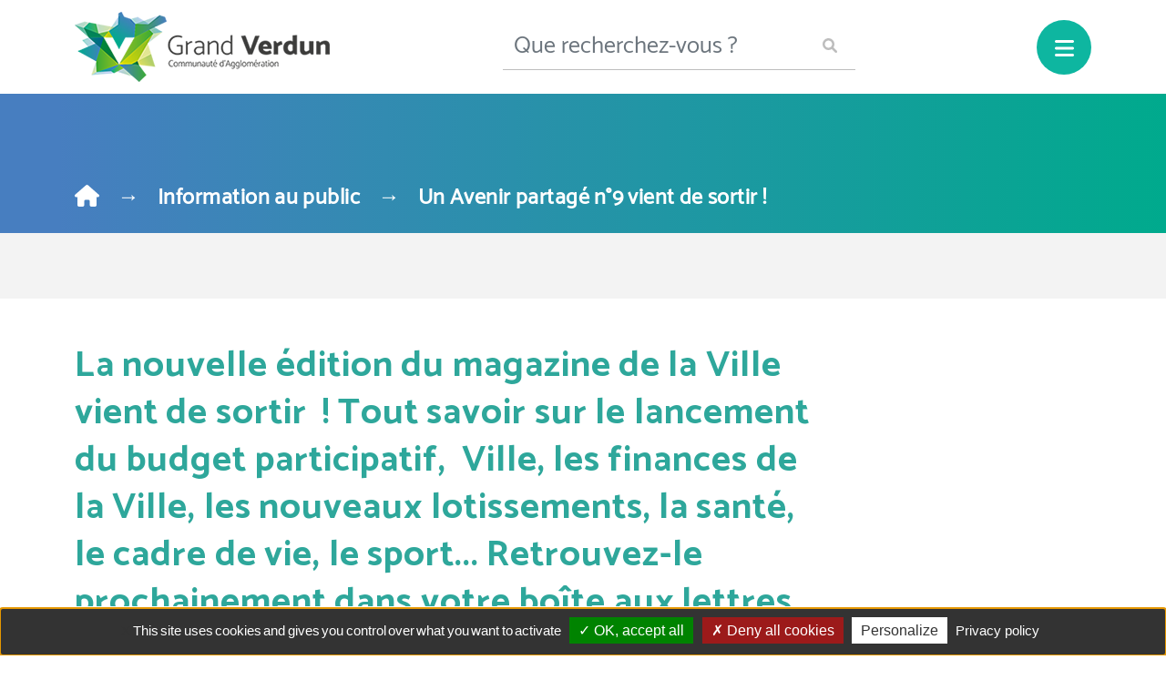

--- FILE ---
content_type: text/html; charset=UTF-8
request_url: https://www.verdun.fr/information-au-public/un-avenir-partage-n9-vient-de-sortir/
body_size: 15130
content:
<!DOCTYPE html>
<html lang="fr-FR">
<head>
<meta charset="UTF-8">
<meta name="viewport" content="width=device-width, initial-scale=1">
<meta http-equiv="Content-Type" content="text/html; charset=UTF-8" />
<title>
	
    Un Avenir partagé n°9 vient de sortir ! 
    | Communauté d&#039;Agglomération du Grand Verdun</title>

	
	
<meta name="Description" content="La nouvelle édition du magazine de la Ville vient de sortir  ! Tout savoir sur le lancement du budget participatif,  Ville, les finances de la Ville, les nouveaux lotissements, la santé, le cadre de vie, le sport&#8230; Retrouvez-le prochainement dans votre boîte aux lettres. Bonne lecture ! &nbsp;" /> 




<!--========================================================
                 PARTAGE SUR LES RESEAUX SOCIAUX
=========================================================-->

    <meta property="fb:app_id" content="1851242675135042" />
    <meta property="fb:admins" content="1833078400251441" />
    <meta property="og:url" content="https://www.verdun.fr/information-au-public/un-avenir-partage-n9-vient-de-sortir/"/>

	    <meta property="og:title" content="Un Avenir partagé n°9 vient de sortir !" />
    <meta property="og:description" content="La nouvelle édition du magazine de la Ville vient de sortir  ! Tout savoir sur le lancement du budget participatif,  Ville, les finances de la Ville, les nouveaux lotissements, la santé, le cadre de vie, le sport&#8230; Retrouvez-le prochainement dans votre boîte aux lettres. Bonne lecture ! &nbsp;" /> 
    <meta property="og:type" content="article" />
    <meta property="og:image" content="https://www.verdun.fr/wp-content/uploads/2021/12/un-avenir-partage-9.jpg" />
	<meta property="og:image:width" content="1200" />
    <meta property="og:image:height" content="800" />





<meta property="og:title" content="" />
<meta property="og:description" content="" />

	
<!--========================================================
                 CSS
=========================================================-->
	
<link href="https://fonts.googleapis.com/css2?family=Catamaran:wght@400;500;600;700&display=swap" rel="stylesheet">	
<link href="https://cdn.jsdelivr.net/npm/bootstrap@5.0.2/dist/css/bootstrap.min.css" rel="stylesheet" integrity="sha384-EVSTQN3/azprG1Anm3QDgpJLIm9Nao0Yz1ztcQTwFspd3yD65VohhpuuCOmLASjC" crossorigin="anonymous">
<link rel="stylesheet" href="https://www.verdun.fr/wp-content/themes/cagv55/css/style.css?v149"/>
<link rel="stylesheet" href="https://www.verdun.fr/wp-content/themes/cagv55/css/responsive.css?v205"/>	
	
	<!-- Owl Carousel CSS -->
<link rel="stylesheet" href="https://cdn.jsdelivr.net/npm/owl.carousel/dist/assets/owl.carousel.min.css">
<link rel="stylesheet" href="https://cdn.jsdelivr.net/npm/owl.carousel/dist/assets/owl.theme.default.min.css">

	
	<!-- Lien vers la feuille de style Fancybox -->
<link rel="stylesheet" href="https://cdn.jsdelivr.net/npm/@fancyapps/ui/dist/fancybox.css" />	
<link rel="stylesheet" href="https://cdn.jsdelivr.net/npm/swiper@10/swiper-bundle.min.css">
<link rel="stylesheet" href="https://unpkg.com/leaflet@1.7.1/dist/leaflet.css"/>
<link rel="stylesheet" href="https://unpkg.com/leaflet.markercluster/dist/MarkerCluster.Default.css" />
<link rel="stylesheet" href="https://unpkg.com/leaflet.markercluster/dist/MarkerCluster.css" />
<link rel="stylesheet" href="https://cdnjs.cloudflare.com/ajax/libs/font-awesome/6.0.0-beta3/css/all.min.css">
<link rel="stylesheet" href="https://cdnjs.cloudflare.com/ajax/libs/font-awesome/5.15.4/css/all.min.css">
<link rel="stylesheet" href="https://cdnjs.cloudflare.com/ajax/libs/animate.css/4.1.1/animate.min.css">

	
<!-- CSS d'AOS -->
<link rel="stylesheet" href="https://cdn.jsdelivr.net/npm/aos@2.3.4/dist/aos.css" />

<!-- API Youtube -->
<script src="https://www.youtube.com/iframe_api"></script>

	
<meta name='robots' content='index, follow, max-image-preview:large, max-snippet:-1, max-video-preview:-1' />

	<!-- This site is optimized with the Yoast SEO plugin v26.8 - https://yoast.com/product/yoast-seo-wordpress/ -->
	<link rel="canonical" href="https://www.verdun.fr/information-au-public/un-avenir-partage-n9-vient-de-sortir/" />
	<meta property="og:locale" content="fr_FR" />
	<meta property="og:type" content="article" />
	<meta property="og:title" content="Un Avenir partagé n°9 vient de sortir ! -" />
	<meta property="og:url" content="https://www.verdun.fr/information-au-public/un-avenir-partage-n9-vient-de-sortir/" />
	<meta property="og:site_name" content="Communauté d&#039;Agglomération du Grand Verdun" />
	<meta property="article:published_time" content="2021-12-01T08:50:04+00:00" />
	<meta property="article:modified_time" content="2022-01-03T19:17:27+00:00" />
	<meta property="og:image" content="https://www.verdun.fr/wp-content/uploads/2021/12/un-avenir-partage-9.jpg" />
	<meta property="og:image:width" content="1200" />
	<meta property="og:image:height" content="800" />
	<meta property="og:image:type" content="image/jpeg" />
	<meta name="author" content="ADMIN" />
	<meta name="twitter:card" content="summary_large_image" />
	<meta name="twitter:label1" content="Écrit par" />
	<meta name="twitter:data1" content="ADMIN" />
	<script type="application/ld+json" class="yoast-schema-graph">{"@context":"https://schema.org","@graph":[{"@type":"Article","@id":"https://www.verdun.fr/information-au-public/un-avenir-partage-n9-vient-de-sortir/#article","isPartOf":{"@id":"https://www.verdun.fr/information-au-public/un-avenir-partage-n9-vient-de-sortir/"},"author":{"name":"ADMIN","@id":"https://www.verdun.fr/#/schema/person/8000b4bb2c7e20e374fe4bafa34eaeec"},"headline":"Un Avenir partagé n°9 vient de sortir !","datePublished":"2021-12-01T08:50:04+00:00","dateModified":"2022-01-03T19:17:27+00:00","mainEntityOfPage":{"@id":"https://www.verdun.fr/information-au-public/un-avenir-partage-n9-vient-de-sortir/"},"wordCount":54,"publisher":{"@id":"https://www.verdun.fr/#organization"},"image":{"@id":"https://www.verdun.fr/information-au-public/un-avenir-partage-n9-vient-de-sortir/#primaryimage"},"thumbnailUrl":"https://www.verdun.fr/wp-content/uploads/2021/12/un-avenir-partage-9.jpg","articleSection":["Information au public"],"inLanguage":"fr-FR"},{"@type":"WebPage","@id":"https://www.verdun.fr/information-au-public/un-avenir-partage-n9-vient-de-sortir/","url":"https://www.verdun.fr/information-au-public/un-avenir-partage-n9-vient-de-sortir/","name":"Un Avenir partagé n°9 vient de sortir ! -","isPartOf":{"@id":"https://www.verdun.fr/#website"},"primaryImageOfPage":{"@id":"https://www.verdun.fr/information-au-public/un-avenir-partage-n9-vient-de-sortir/#primaryimage"},"image":{"@id":"https://www.verdun.fr/information-au-public/un-avenir-partage-n9-vient-de-sortir/#primaryimage"},"thumbnailUrl":"https://www.verdun.fr/wp-content/uploads/2021/12/un-avenir-partage-9.jpg","datePublished":"2021-12-01T08:50:04+00:00","dateModified":"2022-01-03T19:17:27+00:00","breadcrumb":{"@id":"https://www.verdun.fr/information-au-public/un-avenir-partage-n9-vient-de-sortir/#breadcrumb"},"inLanguage":"fr-FR","potentialAction":[{"@type":"ReadAction","target":["https://www.verdun.fr/information-au-public/un-avenir-partage-n9-vient-de-sortir/"]}]},{"@type":"ImageObject","inLanguage":"fr-FR","@id":"https://www.verdun.fr/information-au-public/un-avenir-partage-n9-vient-de-sortir/#primaryimage","url":"https://www.verdun.fr/wp-content/uploads/2021/12/un-avenir-partage-9.jpg","contentUrl":"https://www.verdun.fr/wp-content/uploads/2021/12/un-avenir-partage-9.jpg","width":1200,"height":800},{"@type":"BreadcrumbList","@id":"https://www.verdun.fr/information-au-public/un-avenir-partage-n9-vient-de-sortir/#breadcrumb","itemListElement":[{"@type":"ListItem","position":1,"name":"","item":"https://www.verdun.fr/"},{"@type":"ListItem","position":2,"name":"Information au public","item":"https://www.verdun.fr/./information-au-public/"},{"@type":"ListItem","position":3,"name":"Un Avenir partagé n°9 vient de sortir !"}]},{"@type":"WebSite","@id":"https://www.verdun.fr/#website","url":"https://www.verdun.fr/","name":"Verdun.fr","description":"Vivre, Bouger, Découvrir !","publisher":{"@id":"https://www.verdun.fr/#organization"},"potentialAction":[{"@type":"SearchAction","target":{"@type":"EntryPoint","urlTemplate":"https://www.verdun.fr/?s={search_term_string}"},"query-input":{"@type":"PropertyValueSpecification","valueRequired":true,"valueName":"search_term_string"}}],"inLanguage":"fr-FR"},{"@type":"Organization","@id":"https://www.verdun.fr/#organization","name":"Verdun.fr - site officiel de Verdun, Ville et Agglomeration","url":"https://www.verdun.fr/","logo":{"@type":"ImageObject","inLanguage":"fr-FR","@id":"https://www.verdun.fr/#/schema/logo/image/","url":"https://www.verdun.fr/wp-content/uploads/2022/01/GrandVerdunAgglo_Logo2021_CMJN.jpg","contentUrl":"https://www.verdun.fr/wp-content/uploads/2022/01/GrandVerdunAgglo_Logo2021_CMJN.jpg","width":1267,"height":914,"caption":"Verdun.fr - site officiel de Verdun, Ville et Agglomeration"},"image":{"@id":"https://www.verdun.fr/#/schema/logo/image/"}},{"@type":"Person","@id":"https://www.verdun.fr/#/schema/person/8000b4bb2c7e20e374fe4bafa34eaeec","name":"ADMIN","image":{"@type":"ImageObject","inLanguage":"fr-FR","@id":"https://www.verdun.fr/#/schema/person/image/","url":"https://secure.gravatar.com/avatar/67584cf428de9262ecb825ba2ade36db4c54285887172d7e7b6d7d53c2ec9467?s=96&d=mm&r=g","contentUrl":"https://secure.gravatar.com/avatar/67584cf428de9262ecb825ba2ade36db4c54285887172d7e7b6d7d53c2ec9467?s=96&d=mm&r=g","caption":"ADMIN"},"url":"https://www.verdun.fr/author/admin/"}]}</script>
	<!-- / Yoast SEO plugin. -->


<link rel="alternate" title="oEmbed (JSON)" type="application/json+oembed" href="https://www.verdun.fr/wp-json/oembed/1.0/embed?url=https%3A%2F%2Fwww.verdun.fr%2Finformation-au-public%2Fun-avenir-partage-n9-vient-de-sortir%2F" />
<link rel="alternate" title="oEmbed (XML)" type="text/xml+oembed" href="https://www.verdun.fr/wp-json/oembed/1.0/embed?url=https%3A%2F%2Fwww.verdun.fr%2Finformation-au-public%2Fun-avenir-partage-n9-vient-de-sortir%2F&#038;format=xml" />
<style id='wp-img-auto-sizes-contain-inline-css' type='text/css'>
img:is([sizes=auto i],[sizes^="auto," i]){contain-intrinsic-size:3000px 1500px}
/*# sourceURL=wp-img-auto-sizes-contain-inline-css */
</style>
<style id='wp-emoji-styles-inline-css' type='text/css'>

	img.wp-smiley, img.emoji {
		display: inline !important;
		border: none !important;
		box-shadow: none !important;
		height: 1em !important;
		width: 1em !important;
		margin: 0 0.07em !important;
		vertical-align: -0.1em !important;
		background: none !important;
		padding: 0 !important;
	}
/*# sourceURL=wp-emoji-styles-inline-css */
</style>
<link rel='stylesheet' id='wp-block-library-css' href='https://www.verdun.fr/wp-includes/css/dist/block-library/style.min.css?ver=6.9' type='text/css' media='all' />
<style id='wp-block-library-inline-css' type='text/css'>
/*wp_block_styles_on_demand_placeholder:697531420d258*/
/*# sourceURL=wp-block-library-inline-css */
</style>
<style id='classic-theme-styles-inline-css' type='text/css'>
/*! This file is auto-generated */
.wp-block-button__link{color:#fff;background-color:#32373c;border-radius:9999px;box-shadow:none;text-decoration:none;padding:calc(.667em + 2px) calc(1.333em + 2px);font-size:1.125em}.wp-block-file__button{background:#32373c;color:#fff;text-decoration:none}
/*# sourceURL=/wp-includes/css/classic-themes.min.css */
</style>
<link rel='stylesheet' id='contact-form-7-css' href='https://www.verdun.fr/wp-content/plugins/contact-form-7/includes/css/styles.css?ver=6.1.4' type='text/css' media='all' />
<link rel="https://api.w.org/" href="https://www.verdun.fr/wp-json/" /><link rel="alternate" title="JSON" type="application/json" href="https://www.verdun.fr/wp-json/wp/v2/posts/27126" /><link rel="EditURI" type="application/rsd+xml" title="RSD" href="https://www.verdun.fr/xmlrpc.php?rsd" />
<meta name="generator" content="WordPress 6.9" />
<link rel='shortlink' href='https://www.verdun.fr/?p=27126' />
    <script type="text/javascript">
        var ajaxurl = 'https://www.verdun.fr/wp-admin/admin-ajax.php';
    </script>
    <meta name="tec-api-version" content="v1"><meta name="tec-api-origin" content="https://www.verdun.fr"><link rel="alternate" href="https://www.verdun.fr/wp-json/tribe/events/v1/" />    <script src="https://www.verdun.fr/wp-content/gestion_cookies/tarteaucitron.js"></script>	
	
    <script type="text/javascript">
        tarteaucitron.init({
          "privacyUrl": "", /* Privacy policy url */
    	  "hashtag": "#tarteaucitron", /* Open the panel with this hashtag */
    	  "cookieName": "tarteaucitron", /* Cookie name */    
    	  "orientation": "bottom", /* Banner position (top - bottom) */                           
    	  "showAlertSmall": false, /* Show the small banner on bottom right */
    	  "cookieslist": true, /* Show the cookie list */                           
          "showIcon": false, /* Show cookie icon to manage cookies */
          "iconPosition": "BottomRight", /* BottomRight, BottomLeft, TopRight and TopLeft */
    	  "adblocker": false, /* Show a Warning if an adblocker is detected */                           
          "DenyAllCta" : true, /* Show the deny all button */
          "AcceptAllCta" : true, /* Show the accept all button when highPrivacy on */
          "highPrivacy": true, /* HIGHLY RECOMMANDED Disable auto consent */                           
    	  "handleBrowserDNTRequest": false, /* If Do Not Track == 1, disallow all */
    	  "removeCredit": false, /* Remove credit link */
    	  "moreInfoLink": true, /* Show more info link */
          "useExternalCss": false, /* If false, the tarteaucitron.css file will be loaded */
          "useExternalJs": false, /* If false, the tarteaucitron.js file will be loaded */
    	  //"cookieDomain": ".my-multisite-domaine.fr", /* Shared cookie for multisite */                          
          "readmoreLink": "", /* Change the default readmore link */
          "mandatory": true, /* Show a message about mandatory cookies */
        });
    </script>
    <link rel="icon" href="https://www.verdun.fr/wp-content/uploads/2020/04/cropped-favicon-32x32.jpg" sizes="32x32" />
<link rel="icon" href="https://www.verdun.fr/wp-content/uploads/2020/04/cropped-favicon-192x192.jpg" sizes="192x192" />
<link rel="apple-touch-icon" href="https://www.verdun.fr/wp-content/uploads/2020/04/cropped-favicon-180x180.jpg" />
<meta name="msapplication-TileImage" content="https://www.verdun.fr/wp-content/uploads/2020/04/cropped-favicon-270x270.jpg" />
	
</head>
<body>

	

	


<!--========================================================
                NAVIGATION TOP
=========================================================-->
	
<nav class="navbar navbar-expand-xxl navbar-light bg-white sticky-top">
    <div class="container position-relative">
        <div class="col-md-12 mx-auto">
            <div class="d-flex justify-content-between align-items-center w-100">
                <!-- Logo -->
                <a class="navbar-brand" href="https://www.verdun.fr" title="Communauté d&#039;Agglomération du Grand Verdun">
                    <img src="https://www.verdun.fr/wp-content/uploads/2023/06/logo-cagv.png" alt="Logo du site" class="img-fluid">
                </a>

                <!-- Formulaire de recherche (visible sur les grands écrans) -->
                <form id="search" role="search" method="get" class="search-form d-none d-md-block" action="https://www.verdun.fr/">
                    <div class="input-group" style="border-bottom: 0px;">
                        <input type="search" class="form-control" placeholder="Que recherchez-vous ?" value="" name="s" style="border-radius: 0px 0px 0px 0px; color: #bdbdbd; border: none; border-bottom: 1px solid #bdbdbd; font-size: 1.6rem;" />
                        <button type="submit" class="btn"><i class="fa fa-search fa-1x" style="color: #bdbdbd; margin-left: -80px;"></i></button>
                    </div>
                </form>

                <!-- Icone de recherche (visible uniquement sur mobile) -->
                <button class="btn d-md-none" type="button" data-bs-toggle="collapse" data-bs-target="#searchMobile" aria-expanded="false" aria-controls="searchMobile">
                    <i class="fa fa-search fa-1x" style="color: #bdbdbd;"></i>
                </button>

                <!-- Menu Burger -->
                <button title="Menu" class="btn bg-tertiary round-button" type="button" data-bs-toggle="offcanvas" data-bs-target="#offcanvasMenu">
                    <h5 class="pt-2 text-white"><i class="fas fa-bars fa"></i></h5>            
                </button>
            </div>
        </div>
    </div>
</nav>

<!-- Recherche mobile (cachée par défaut et affichée lorsque le bouton de recherche est cliqué) -->
<div class="collapse" id="searchMobile">
    <form id="search" role="search" method="get" class="search-form" action="https://www.verdun.fr/">
        <div class="input-group" style="border-bottom: 0px;">
            <input type="search" class="form-control" placeholder="Que recherchez-vous ?" value="" name="s" style="border-radius: 0px 0px 0px 0px; color: #bdbdbd; border: none; border-bottom: 1px solid #bdbdbd; font-size: 1.6rem;" />
            <button type="submit" class="btn"><i class="fa fa-search fa-1x" style="color: #bdbdbd;"></i></button>
        </div>
    </form>
</div>





<style>
/* Empêche les éléments de dépasser en cas de swiper */
@media (max-width: 767px) {
  .swiper-container {
    overflow: hidden; /* Empêche le débordement de swiper */
  }
}

@media (max-width: 480px){
  .swiper-buttons-custom{
    gap:12px;
  }

  .swiper-buttons-custom button,
  .swiper-buttons-custom .swiper-button-prev,
  .swiper-buttons-custom .swiper-button-next{
    width:52px;
    height:52px;
    min-width:52px;
    min-height:52px;
  }
}
</style>
		

<!--========================================================
                OFFCANVAS
=========================================================-->


	
 <div class="offcanvas offcanvas-start" tabindex="-1" id="offcanvasMenu"> 
 <button id="close-button" type="button" class="close-button btn-lg text-reset float-end bg-transparent offcanvas-close" data-bs-dismiss="offcanvas"><i class="fa fa-times fa-2x text-tertiary bg-transparent" aria-hidden="true"></i></button>
    <div class="container-fluid h-100">
        <div class="row h-100">
           

            <div class="col-sm-6 justify-content-center align-items-end bg-primary pt-5">                
                <h2 class="text-left"></h2>
                <p class="text-left text-white">

                   

					<!-- Code de la première colonne -->
					<ul class="accordion-menu">
						
 

<script>
window.addEventListener('DOMContentLoaded', function() {
    var placeholderText = "Que recherchez-vous ?";
    var inputElement = document.querySelector('.search-form input[name="s"]');
    var currentText = "";
    var index = 0;
    var interval = setInterval(function() {
        if (index < placeholderText.length) {
            currentText += placeholderText[index];
            inputElement.setAttribute("placeholder", currentText);
            index++;
        } else {
            clearInterval(interval);
        }
    }, 100);
});
</script>




    <ul class="menu-items" style="list-style-type: none;padding-left: 0; "/><li><a href="https://www.verdun.fr/services-au-quotidien/" class="fw-bold btn btn-left-align menu-item" 
											  data-bs-toggle="collapse" data-bs-target="#collapseExample44244"
											  aria-expanded="false" aria-controls="collapseExample44244">
											  <span class="fa fa-angle-right menu-icon"></span> Services au quotidien
											  </a><div class="submenu collapse" id="collapseExample44244"><ul class="menu-items" style="list-style-type: none;padding-left: 0; "/><li><a href="https://www.verdun.fr/services-au-quotidien/mes-demarches/" class="fw-bold btn btn-left-align menu-item">Mes démarches</a></li><li><a href="https://www.verdun.fr/services-au-quotidien/culture/" class="fw-bold btn btn-left-align menu-item">Culture</a></li><li><a href="https://www.verdun.fr/services-au-quotidien/economie-emploi/" class="fw-bold btn btn-left-align menu-item">Economie &#038; emploi</a></li><li><a href="https://www.verdun.fr/services-au-quotidien/enfance/" class="fw-bold btn btn-left-align menu-item">Enfance</a></li><li><a href="https://www.verdun.fr/services-au-quotidien/gestion-des-dechets/" class="fw-bold btn btn-left-align menu-item">Gestion des déchets</a></li><li><a href="https://www.verdun.fr/services-au-quotidien/sante-jeunesse-et-solidarites/" class="fw-bold btn btn-left-align menu-item">Santé, Jeunesse et Solidarités</a></li><li><a href="https://www.verdun.fr/services-au-quotidien/sport/" class="fw-bold btn btn-left-align menu-item">Sport</a></li><li><a href="https://www.verdun.fr/tourisme-loisirs/" class="fw-bold btn btn-left-align menu-item">Tourisme &#038; Loisirs</a></li><li><a href="https://www.verdun.fr/services-au-quotidien/urbanisme-habitat/" class="fw-bold btn btn-left-align menu-item">Urbanisme, habitat</a></li></ul></div></li><li><a href="https://www.verdun.fr/connaitre-ma-ville-et-mon-agglo/" class="fw-bold btn btn-left-align menu-item" 
											  data-bs-toggle="collapse" data-bs-target="#collapseExample44252"
											  aria-expanded="false" aria-controls="collapseExample44252">
											  <span class="fa fa-angle-right menu-icon"></span> Connaitre ma Ville et mon Agglo
											  </a><div class="submenu collapse" id="collapseExample44252"><ul class="menu-items" style="list-style-type: none;padding-left: 0; "/><li><a href="https://www.verdun.fr/connaitre-ma-ville-et-mon-agglo/ville/" class="fw-bold btn btn-left-align menu-item">Ville de Verdun</a></li><li><a href="https://www.verdun.fr/connaitre-ma-ville-et-mon-agglo/le-territoire/" class="fw-bold btn btn-left-align menu-item">Le territoire de l'Agglo</a></li><li><a href="https://www.verdun.fr/connaitre-ma-ville-et-mon-agglo/les-grands-projets/" class="fw-bold btn btn-left-align menu-item">Les grands projets</a></li><li><a href="https://www.verdun.fr/connaitre-ma-ville-et-mon-agglo/budgets-et-finances/" class="fw-bold btn btn-left-align menu-item">Budgets et finances</a></li></ul></div></li><li><a href="https://www.verdun.fr/entreprendre/" class="fw-bold btn btn-left-align menu-item" 
											  data-bs-toggle="collapse" data-bs-target="#collapseExample44258"
											  aria-expanded="false" aria-controls="collapseExample44258">
											  <span class="fa fa-angle-right menu-icon"></span> Entreprendre
											  </a><div class="submenu collapse" id="collapseExample44258"><ul class="menu-items" style="list-style-type: none;padding-left: 0; "/><li><a href="https://www.verdun.fr/entreprendre/commerces-artisanat/" class="fw-bold btn btn-left-align menu-item">Commerces &#038; artisanat</a></li><li><a href="https://www.verdun.fr/services-au-quotidien/economie-emploi/marches-publics/" class="fw-bold btn btn-left-align menu-item">Marchés publics</a></li><li><a href="https://www.verdun.fr/services-au-quotidien/economie-emploi/marches-foires-brocantes/" class="fw-bold btn btn-left-align menu-item">Marchés, foires, brocantes</a></li><li><a href="https://www.verdun.fr/services-au-quotidien/economie-emploi/zones-industrielles/" class="fw-bold btn btn-left-align menu-item">Zones industrielles</a></li><li><a href="https://www.verdun.fr/services-au-quotidien/economie-emploi/zones-dactivites/" class="fw-bold btn btn-left-align menu-item">Zones d’activités</a></li><li><a href="https://www.verdun.fr/services-au-quotidien/economie-emploi/mise-en-concurrence-et-publicite-pour-loccupation-du-domaine-public/" class="fw-bold btn btn-left-align menu-item">Occupation du domaine public</a></li></ul></div></li></ul></ul>


                </p>
            </div>
			
			
			 <div class="search-form col-sm-6 ps-5 pt-5 justify-content-center align-items-center bg-light">
                <h2 class="text-left">Recherche</h2>                		
					<form role="search" method="get" class="search-form" action="https://www.verdun.fr/">					
						<div class="w-60">
							<div class="input-group" style="width:60%;">
								<input type="search" class="form-control" placeholder="Que recherchez-vous ?" value="" name="s" />
								  <button type="submit" class="btn btn-primary">
									<i class="fa fa-search fa-1x"></i>
								</button>
							</div>
						</div>
					</form>	
					
					 <h2 class="pt-5">Accès rapides</h2>
						 <ul class="list-unstyled text-primary">
						   <li><a title="Mes démarches" href="https://www.verdun.fr/toute-l-actu/" class="text-primary">Actualités</a></li>
<li><a title="Annuaires" href="https://www.verdun.fr/annuaires/" class="text-primary">Annuaires</a></li>
<li><a title="Menu cantine" href="https://www.verdun.fr/services-au-quotidien/enfance-jeunesse-education/periscolaire/restauration-scolaire/" class="text-primary">Cantine</a></li>
<li><a title="Conservatoire de Musique et de Danse" href="https://www.verdun.fr/services-au-quotidien/culture/conservatoire/" class="text-primary">Conservatoire de Musique et de Danse</a></li>
<li><a title="Culture" href="https://www.verdun.fr/services-au-quotidien/culture/" class="text-primary">Culture</a></li>
<li><a title="Déchets, collecte et valorisation" href="https://www.verdun.fr/services-au-quotidien/gestion-des-dechets/" class="text-primary">Déchets, collecte et valorisation</a></li>
<li><a title="Guichet unique autorisation d'urbanisme" href="https://portail.grandverdun.fr/Login/Particulier" class="text-primary">Guichet unique autorisation d'urbanisme</a></li>
<li><a title="Travaux" href="https://www.verdun.fr/circulation-stationnement/" class="text-primary">Infos trafic</a></li>
<li><a title="Kiosque" href="https://www.verdun.fr/kiosque" class="text-primary">Kiosque</a></li>
<li><a title="Recrutement" href="https://verdun.nous-recrutons.fr/" class="text-primary">L'Agglo recrute !</a></li>
<li><a title="Mes démarches" href="https://www.verdun.fr/agenda/" class="text-primary">L'Agenda</a></li>
<li><a title="Marchés publics" href="https://www.verdun.fr/services-au-quotidien/economie-emploi/marches-publics/" class="text-primary">Marchés publics</a></li>
<li><a title="Mes démarches" href="https://www.verdun.fr/services-au-quotidien/mes-demarches" class="text-primary">Mes démarches</a></li>
<li><a title="Médiathèque" href="https://www.laencre-grandverdun.fr/" class="text-primary">Médiathèque L'Æncre</a></li>
<li><a title="Musée" href="https://www.musee-princerie-verdun.fr" class="text-primary">Musée de la Princerie</a></li>
<li><a title="Office de tourisme" href="https://www.tourisme-verdun.com/" class="text-primary">Office de tourisme</a></li>
<li><a title="Portail famille" href="https://grandverdun.portailfamille.net/" class="text-primary">Portail famille</a></li>
<li><a title="Piscine" href="https://www.verdun.fr/verdun-aquadrome/" class="text-primary">Verdun Aquadrome</a></li>

                  
				
				
				   <h2 class="pt-5">Sur les Réseaux</h2>
				  <ul class="list-unstyled text-primary">
					<li class="d-inline me-5"><a href="https://www.facebook.com/grandverdun" target="_blank" class="text-primary"><i class="fa-brands fa-facebook fa-2x text-primary"></i></a></li>
					<li class="d-inline me-5"><a href="https://www.instagram.com/grandverdunagglo/" target="_blank"  class="text-primary"><i class="fa-brands fa-instagram fa-2x text-primary"></i></a></li>
					<li class="d-inline me-5"><a href="https://www.youtube.com/@communautedagglomerationdu1584" target="_blank" class="text-primary"><i class="fa-brands fa-youtube fa-2x text-primary"></i></a></li>
				  </ul>
            </div>
						
        </div>
    </div>
</div><!--end offcanvas-->


<!--========================================================
                 SEARCH
=========================================================-->
 
  	
	
	
	
 	
<!--========================================================
                 ERROR 404
=========================================================-->	
	
	  	
	
	
<!--========================================================
                 PAGE
=========================================================-->	
	

	
	



	

	

	
<!--========================================================
                 SINGLE OR CATEGORY
=========================================================-->

	
		
		
<div class="container-fluid bckg-gradient" style="background-size:cover;z-index: 10;position:relative;">		
			 <div class="container pt-5 pb-2 w-100">				
					<div class="col-md-12 mx-auto">
					   <h1 class="d-block text-left position-relative mx-auto w-100 text-white pt-4 pb-2">					   
					  
						<h5 class="breadcrumb text-white"><span><span><a href="https://www.verdun.fr/"><a href="../" aria-label="Home" class="text-light"><i class="fa fa-home" aria-hidden="true"></i></a></a></span>      →        <span><a href="https://www.verdun.fr/./information-au-public/">Information au public</a></span>      →        <span class="breadcrumb_last" aria-current="page"><strong>Un Avenir partagé n°9 vient de sortir !</strong></span></span></h5>					   
					   </h1>
					</div>
				</div>
			
</div>			
	
	
	


	

<!--========================================================
                 ARRETES PREFECTORAUX
=========================================================-->
	
	
		

	
<script src="https://code.jquery.com/jquery-3.6.0.min.js"></script>	
<!-- Le lien qui enclenche le scroll vers le haut -->
<a href="#" id="btn-back-to-top" title="Haut de page" class="bg-tertiary round-button border-0">
    <button type="button" class="bg-tertiary round-button border-0">
        <i class="fa fa-chevron-up text-white"></i> <!-- Icône de flèche -->
    </button>
</a>
	
	
<script>
    $(document).ready(function(){
        // Lorsque l'utilisateur fait défiler la page
        $(window).scroll(function() {
            // Si le défilement est supérieur à 100px
            if ($(this).scrollTop() > 100) {
                $('#btn-back-to-top').fadeIn();  // Affiche le bouton
            } else {
                $('#btn-back-to-top').fadeOut(); // Cache le bouton
            }
        });

        // Quand l'utilisateur clique sur le bouton pour revenir en haut
        $('#btn-back-to-top').click(function() {
            $("html, body").animate({ scrollTop: 0 }, 600);  // Défilement en douceur vers le haut
            return false; // Empêche l'action par défaut du lien
        });
    });
</script>


<script>
    // Initialiser Masonry après que toutes les images soient chargées
    document.addEventListener("DOMContentLoaded", function () {
      var gallery = document.getElementById("image-gallery");
      var masonry = new Masonry(gallery, {
        itemSelector: ".col-md-3",
        columnWidth: ".col-md-3",
        gutter: 0, // Aucun espace entre les images
      });
    });
  </script>

<script>
    window.addEventListener('scroll', function() {
        var sidebar = document.getElementById('sidebar');
        var sidebarPosition = sidebar.getBoundingClientRect().top;

        if (sidebarPosition <= 0) {
            sidebar.classList.add('fixed');
        } else {
            sidebar.classList.remove('fixed');
        }
    });
</script>



<div class="container-fluid bg-light py-4 pt-5">
    <div class="container">
            </div>
</div>




    <div class="container pt-5 pb-5" style="background:#ffffff">		
		
    <div class="row">
        <div class="col-md-9 text-justify content">              

            <h2>La nouvelle édition du magazine de la Ville vient de sortir  ! Tout savoir sur le lancement du budget participatif,  Ville, les finances de la Ville, les nouveaux lotissements, la santé, le cadre de vie, le sport... Retrouvez-le prochainement dans votre boîte aux lettres. Bonne lecture !</h2>
<p>&nbsp;</p>
<p><iframe style="border: none; width: 100%; height: 500px;" src="https://e.issuu.com/anonymous-embed.html?u=villedeverdunetcommunautedagglomera&amp;d=verdun_journaln09_dec2021" allowfullscreen="allowfullscreen"></iframe></p>
      
		



		


<script>
  var player;
  function onYouTubeIframeAPIReady() {
    player = new YT.Player('player', {
      height: '500',
      width: '100%',
      videoId: '',
      playerVars: {
        autoplay: 0,
        controls: 1,
        rel: 0
      },
      events: {
        'onReady': onPlayerReady,
        'onError': onPlayerError
      }
    });
  }

  function onPlayerReady(event) {
    // Le player est prêt
  }

  function onPlayerError(event) {
    console.error('Erreur du player YouTube :', event.data);
  }
</script>
		
		


		
<style>
.video-container {
  position: relative;
  width: 100%;
  padding-bottom: 56.25%; 
  height: 0;
  overflow: hidden;
}

#player {
  position: absolute;
  top: 0;
  left: 0;
  width: 100%;
  height: 100%;
}

</style>
		
		
		
		
		
		
		
		
		
		
		
		
		
		
		
		
		
	<div class="row">
    </div>















			
    </div><!--end col-->
	
	
 
	
	
	

<!-- Sidebar -->
<div class="ps-5 col-md-3 sidebar sticky-sidebar" id="sidebar">
	
	
	
	
	<!-- si contact -->
    
    <p></p>		

                <!-- si documents associés -->
               		
		
		
		<!--si affiche--->	
			
		
		
		
            </div>
		
		
		
		
			
		
            </div>
			
			
			
			
			
			
			
			

            <style>
                .sticky-sidebar {
                    position: sticky;
                    top: 120;
                }
				
			.card-header {
				padding: .5rem 1rem;
				margin-bottom: 0;
				border-bottom: 5px solid #0eb6a0; 
			}


            </style>

            <script>
                window.addEventListener('scroll', function() {
                    var sidebar = document.getElementById('sidebar');
                    var sidebarPosition = sidebar.getBoundingClientRect().top;

                    if (sidebarPosition <= 0) {
                        sidebar.classList.add('fixed');
                    } else {
                        sidebar.classList.remove('fixed');
                    }
                });
            </script>
        </div>
    </div>
  
</div>
</div>
</div>	



<!-- Footer -->
<section>
  <div class="container-fluid pb-4 bg-primary">
    <div class="container">
      <div class="row">      
        <div class="col-md" style="color:#ffffff;margin-top:40px;">
          <img width="300" src="/wp-content/uploads/2022/10/logo-cagv-blanc-horizontal.png">
          <br><span style="color:#ffffff;font-weight:bold;font-size:17px;">
          <br>COMMUNAUTÉ D'AGGLOMÉRATION <br>DU GRAND VERDUN</span>
          <br><br><span class="adresse" style="font-family:Catamaran-Light;">
            11 rue du Président Poincaré <br>CS 80719<br>55107 Verdun Cedex
          </span><br>
        </div>

        <div class="col-md-4 pt-5 text-white" style="text-align:left;">
          <h2 class="text-tertiary">État civil</h2>
          Lundi, jeudi et vendredi : <span style="font-family:Catamaran-Light;">10h-12h et 14h-17h</span>
          <br>Mardi : <span style="font-family:Catamaran-Light;">14h-17h</span>               
          <br>Mercredi : <span style="font-family:Catamaran-Light;">10h-17h</span>               
          <h2 class="text-secondary mt-2">Services généraux</h2>
          Du lundi au jeudi : <span style="font-family:Catamaran-Light;">9h-12h et 13h30-17h30</span>
          <br> Le vendredi : <span style="font-family:Catamaran-Light;">9h-12h</span>
          <br>Tél. <span style="font-family:Catamaran-Light;">03 29 83 44 22 </span><br>
        </div>

        <div class="col-md-4">
          <h2 class="text-tertiary"><br>Suivez-nous</h2>
          <a href="https://www.facebook.com/grandverdun/" target="_new">
            <img src="/wp-content/themes/cagv55/img/picto-fb.png" width="50" title="Facebook">
          </a>
			<a href="https://www.instagram.com/grandverdunagglo/" target="_new">
            <img src="/wp-content/themes/cagv55/img/picto-insta.png" width="50" title="Instagram">
          </a>
			
           <a href="https://www.youtube.com/channel/UC4oMGl7Yufr62rApTRq-eJA" target="_new">
            <img class="ms-3" src="/wp-content/themes/cagv55/img/picto-youtube.png" width="50" title="Youtube">
          </a>
			
			  <a href="https://www.linkedin.com/company/communaute-d'agglomeration-du-grand-verdun" target="_new">
            <img class="ms-3" src="/wp-content/themes/cagv55/img/picto-linkedin.png" width="50" title="Linkedin">
          </a>
			
          <br><br>
          <a class="ms-2" href="/nous-contacter/" role="button">
            <button type="button" class="btn btn-outline-secondary rounded-0"> + Contactez-nous</button>
          </a>
        </div>
        
      </div><!--end row-->
    </div><!--end container-->
  </div><!--end container fluid-->
</section>

<footer style="background:#ffffff;padding:20px 20px;">
  <div class="row">
    <div class="col-lg-12">
      <div style="text-align:center;">
        <span style="color:#333333;">
          <a href="/nous-contacter/" class="text-secondary" aria-label="Nous contacter">Nous contacter</a> / 
          <a href="/plan-du-site/" class="text-secondary" aria-label="Plan du site">Plan du site</a> / 
          <a href="/mentions-legales/" class="text-secondary" aria-label="Mentions légales">Mentions légales</a> / 
          <a href="/politique-de-confidentialite/" class="text-secondary" aria-label="Politique de confidentialité">Politique de confidentialité</a> &copy; 
          2026&nbsp;Communauté d&#039;Agglomération du Grand Verdun        </span>  
      </div>
    </div>
  </div>
</footer>

<script src="https://cdnjs.cloudflare.com/ajax/libs/jquery/3.6.0/jquery.min.js" integrity="sha512-894YE6QWD5I59HgZOGReFYm4dnWc1Qt5NtvYSaNcOP+u1T9qYdvdihz0PPSiiqn/+/3e7Jo4EaG7TubfWGUrMQ==" crossorigin="anonymous"></script>


<!-- Autres scripts -->
<script src="https://cdn.jsdelivr.net/npm/@popperjs/core@2.11.6/dist/umd/popper.min.js" integrity="sha384-oBqDVmMz9ATKxIep9tiCxS/Z9fNfEXiDAYTujMAeBAsjFuCZSmKbSSUnQlmh/jp3" crossorigin="anonymous"></script>
<script src="https://cdn.jsdelivr.net/npm/bootstrap@5.0.2/dist/js/bootstrap.bundle.min.js"></script>

<script src="https://cdn.jsdelivr.net/npm/@fancyapps/ui/dist/fancybox.umd.js"></script>

<script src="https://cdnjs.cloudflare.com/ajax/libs/OwlCarousel2/2.3.4/owl.carousel.min.js"></script>
<script src="https://cdn.jsdelivr.net/npm/swiper/swiper-bundle.min.js"></script>
<script src="https://unpkg.com/leaflet@1.7.1/dist/leaflet.js"></script>
<script src="https://cdnjs.cloudflare.com/ajax/libs/PapaParse/5.3.0/papaparse.min.js"></script>
<script src="https://unpkg.com/leaflet.markercluster/dist/leaflet.markercluster.js"></script>
<script src="https://cdnjs.cloudflare.com/ajax/libs/font-awesome/6.0.0-beta3/js/all.min.js"></script>
<script src="https://cdn.jsdelivr.net/npm/imagesloaded@4.1.4/imagesloaded.pkgd.min.js"></script>  
<script src="https://cdnjs.cloudflare.com/ajax/libs/jquery.isotope/3.0.6/isotope.pkgd.min.js"></script>
<script src="https://cdn.jsdelivr.net/npm/aos@2.3.4/dist/aos.js"></script>
<script src="https://www.verdun.fr/wp-content/themes/cagv55/js/wow.js"></script>
<script src="https://www.verdun.fr/wp-content/themes/cagv55/js/jquery.sticky.js"></script>
<script src="https://cdnjs.cloudflare.com/ajax/libs/wow/1.1.2/wow.min.js"></script>





<script>
  var tooltips = [].slice.call(document.querySelectorAll('[data-bs-toggle="tooltip"]'));
  var tooltipInstances = tooltips.map(function (tooltip) {
    return new bootstrap.Tooltip(tooltip);
  });

  function redirectToPage() {
    var selectElement = document.getElementById("commune-select");
    var selectedValue = selectElement.value;

    if (selectedValue) {
      window.location.href = selectedValue;
    }
  }
</script>

<script>
  AOS.init({
    offset: 200,
    delay: 0,
    duration: 800,
    easing: 'ease-in-out',
    once: false,
    mirror: true,
  });        
</script>



<script type='text/javascript'>
  $(document).ready(function(){
    $('#owl-one').owlCarousel({
      loop: true,
      margin: 0,
      nav: false,
	  dots: false, 
      autoplay: false,
      autoplayTimeout: 3000,
      autoplayHoverPause: true,
      center: true,
      navText: [
        "<i class='fa fa-angle-left'></i>",
        "<i class='fa fa-angle-right'></i>"
      ],
      responsive: {
        0: { items: 2 },
        480: { items: 2 },
        768: { items: 3 },
        992: { items: 4 },
        1200: { items: 7 }
      }
    });
  });
</script>

<script type='text/javascript'>
  $(document).ready(function(){
    $('#owl-two').owlCarousel({
      loop: false,
      margin: 0,
      nav: false,
      autoplay: false,
      autoplayTimeout: 3000,
      autoplayHoverPause: true,
      startPosition: -4,
      center: false,
      navText: [
        "<i class='fa fa-angle-left'></i>",
        "<i class='fa fa-angle-right'></i>"
      ],
      responsive: {
        0: { items: 1 },
        480: { items: 2 },
        768: { items: 3 },
        992: { items: 4 },
        1200: { items: 4 }
      }
    });
  });
</script>

<script type='text/javascript'>
  $(document).ready(function(){
    $("#owl-VA").owlCarousel({
      loop: true,
      margin: 10,
      nav: true,
      responsive: {
        0: { items: 1 },
        600: { items: 3 },
        1000: { items: 6 }
      }
    });
  });
</script>

<script>
  $(document).ready(function(){
    $('#owl-tree').owlCarousel({
      loop: false,
      margin: 0,
      nav: false,
      autoplay: false,
      autoplayTimeout: 3000,
      autoplayHoverPause: true,
      center: false,
      startPosition: -4,
      navText: [
        "<i class='fa fa-angle-left'></i>",
        "<i class='fa fa-angle-right'></i>"
      ],
      responsive: {
        0: { items: 1 },
        480: { items: 2 },
        768: { items: 3 },
        992: { items: 4 },
        1200: { items: 4 }
      }
    });
  });
</script>

<script>
  $(document).ready(function () {
    var carousel = $("#my-carousel");

    carousel.owlCarousel({
      loop: true,
      margin: 30,
      nav: true,
      autoplay: false,
      autoplayTimeout: 3000,
      autoplayHoverPause: true,
      center: false,
      startPosition: 0,
      navText: [
        "<i class='fa fa-angle-left fa-3x text-light bg-tertiary p-3'></i>",
        "<i class='fa fa-angle-right fa-3x text-light bg-tertiary p-3'></i>",
      ],
      responsive: {
        0: { items: 1 },
        480: { items: 2 },
        768: { items: 3 },
        992: { items: 4 },
        1200: { items: 6 }
      }
    });

    $(".owl-prev, .owl-next").css("display", "block");
  });
</script>

<script>
  $(document).ready(function() {
    $('.menu-item').on('click', function() {
      var icon = $(this).find('.menu-icon');

      if (icon.hasClass('menu-icon-open')) {
        icon.removeClass('menu-icon-open');
      } else {
        icon.addClass('menu-icon-open');
      }
    });
  });			
</script>

<script>
  document.addEventListener('DOMContentLoaded', function() {
    var keyword = document.querySelector('input[name="s"]').value;
    var category = document.querySelector('select[name="category"]').value;
    var date = document.querySelector('input[name="date"]').value;
    var postType = document.querySelector('input[name="post_type"]') ? document.querySelector('input[name="post_type"]').value : 'post';

    // URL sans le paramètre 'action=load_more_posts' pour récupérer directement les posts sans cette action spécifique
    var url = 'https://www.verdun.fr/wp-admin/admin-ajax.php?post_type=' + postType;

    if (keyword) {
      url += '&s=' + encodeURIComponent(keyword);
    }
    if (category) {
      url += '&category=' + encodeURIComponent(category);
    }
    if (date) {
      url += '&date=' + encodeURIComponent(date);
    }

    var xhr = new XMLHttpRequest();
    xhr.open('GET', url, true);
    xhr.onload = function() {
      if (xhr.status === 200) {
        var response = xhr.responseText;

        if (response.trim() !== '') {
          var newPosts = document.createElement('div');
          newPosts.innerHTML = response;
          document.querySelector('.post-container').appendChild(newPosts);
        }
      }
    };
    xhr.send();
  });
</script>


<script type="speculationrules">
{"prefetch":[{"source":"document","where":{"and":[{"href_matches":"/*"},{"not":{"href_matches":["/wp-*.php","/wp-admin/*","/wp-content/uploads/*","/wp-content/*","/wp-content/plugins/*","/wp-content/themes/cagv55/*","/*\\?(.+)"]}},{"not":{"selector_matches":"a[rel~=\"nofollow\"]"}},{"not":{"selector_matches":".no-prefetch, .no-prefetch a"}}]},"eagerness":"conservative"}]}
</script>
		<script>
		( function ( body ) {
			'use strict';
			body.className = body.className.replace( /\btribe-no-js\b/, 'tribe-js' );
		} )( document.body );
		</script>
		    <script>
        document.addEventListener('DOMContentLoaded', function () {
            const familleMonoparentaleCheckbox = document.querySelector('input[name="famille-monoparentale[]"]');
            const parentBFields = document.querySelector('.parent-b-fields');
            
            // Cibler les boutons radio pour la question "Fratrie déjà accueillie en crèche"
            const fratrieRadioOui = document.querySelector('input[name="radio-958"][value="Oui"]');
            const fratrieRadioNon = document.querySelector('input[name="radio-958"][value="Non"]');
            const structuresList = document.querySelector('.fratrie-structures'); // Liste des structures

            // Fonction pour masquer/afficher les champs Parent B
            function toggleParentBFields() {
                if (familleMonoparentaleCheckbox.checked) {
                    parentBFields.style.display = 'none';
                } else {
                    parentBFields.style.display = 'block';
                }
            }

            // Fonction pour masquer/afficher la liste des structures en fonction de la réponse à la fratrie
            function toggleStructuresList() {
                if (structuresList) {
                    // Si "Oui" est sélectionné, afficher la liste des structures
                    if (fratrieRadioOui && fratrieRadioOui.checked) {
                        structuresList.style.display = 'block'; // Afficher
                    } else {
                        structuresList.style.display = 'none'; // Masquer
                    }
                }
            }

            // Vérifier l'état initial de la case "Famille monoparentale"
            if (familleMonoparentaleCheckbox && parentBFields) {
                toggleParentBFields();
                familleMonoparentaleCheckbox.addEventListener('change', toggleParentBFields);
            }

            // Vérifier l'état initial des boutons radio "Fratrie"
            if (fratrieRadioOui && fratrieRadioNon && structuresList) {
                toggleStructuresList();
                
                // Ajouter l'événement pour changer l'affichage en fonction du choix de la fratrie
                fratrieRadioOui.addEventListener('change', toggleStructuresList);
                fratrieRadioNon.addEventListener('change', toggleStructuresList);
            }
        });
    </script>
        <script type="text/javascript">
        tarteaucitron.user.gtagUa = 'UA-21183189-1';
        tarteaucitron.user.gtagMore = function () {};
        (tarteaucitron.job = tarteaucitron.job || []).push('gtag');
    </script>
    <script type="text/javascript">
        // Initialisation de Tarteaucitron avec la configuration de Matomo
        tarteaucitron.init({
            'hashtag': '#tarteaucitron', 
            'cookieName': 'tarteaucitron', 
            'orientation': 'bottom', 
            'showAlertSmall': false, 
            'cookieslist': true, 
            'closePopup': true,
            'showIcon': false,
            'adblocker': false,
            'AcceptAllCta' : true,
            'highPrivacy': true,
            'handleBrowserDNTRequest': false,
            'removeCredit': false,
            'moreInfoLink': true,  
            'privacyUrl': '/politique-de-confidentialite',  // Lien vers ta politique de confidentialité
            'mandatory': true
        });

        // Définition de l'URL du serveur Matomo et de l'ID du site
        tarteaucitron.user.matomoHost = 'https://matomo.au12.info/';
        tarteaucitron.user.matomoId = '71'; // L'ID de ton site Matomo

        // Fonction pour charger Matomo après le consentement
        tarteaucitron.user.matomoMore = function() {
            var _paq = window._paq = window._paq || [];
            _paq.push(["setCookieDomain", "*.www.verdun.fr"]);  // Optionnel : définir un domaine spécifique pour les cookies
            _paq.push(["trackPageView"]);
            _paq.push(["enableLinkTracking"]);
            _paq.push(["setTrackerUrl", tarteaucitron.user.matomoHost + "matomo.php"]);
            _paq.push(["setSiteId", tarteaucitron.user.matomoId]);
        };

        // Ajouter Matomo à la liste des services Tarteaucitron
        (tarteaucitron.job = tarteaucitron.job || []).push('matomo');
    </script>
    <!-- Matomo -->
<script>
  var _paq = window._paq = window._paq || [];
  /* tracker methods like "setCustomDimension" should be called before "trackPageView" */
  _paq.push(['trackPageView']);
  _paq.push(['enableLinkTracking']);
  (function() {
    var u="https://matomo.au12.info/";
    _paq.push(['setTrackerUrl', u+'matomo.php']);
    _paq.push(['setSiteId', '71']);
    var d=document, g=d.createElement('script'), s=d.getElementsByTagName('script')[0];
    g.async=true; g.src=u+'matomo.js'; s.parentNode.insertBefore(g,s);
  })();
</script>
<!-- End Matomo Code -->
<script> /* <![CDATA[ */var tribe_l10n_datatables = {"aria":{"sort_ascending":": activate to sort column ascending","sort_descending":": activate to sort column descending"},"length_menu":"Show _MENU_ entries","empty_table":"No data available in table","info":"Showing _START_ to _END_ of _TOTAL_ entries","info_empty":"Showing 0 to 0 of 0 entries","info_filtered":"(filtered from _MAX_ total entries)","zero_records":"No matching records found","search":"Search:","all_selected_text":"All items on this page were selected. ","select_all_link":"Select all pages","clear_selection":"Clear Selection.","pagination":{"all":"All","next":"Next","previous":"Previous"},"select":{"rows":{"0":"","_":": Selected %d rows","1":": Selected 1 row"}},"datepicker":{"dayNames":["dimanche","lundi","mardi","mercredi","jeudi","vendredi","samedi"],"dayNamesShort":["dim","lun","mar","mer","jeu","ven","sam"],"dayNamesMin":["D","L","M","M","J","V","S"],"monthNames":["janvier","f\u00e9vrier","mars","avril","mai","juin","juillet","ao\u00fbt","septembre","octobre","novembre","d\u00e9cembre"],"monthNamesShort":["janvier","f\u00e9vrier","mars","avril","mai","juin","juillet","ao\u00fbt","septembre","octobre","novembre","d\u00e9cembre"],"monthNamesMin":["Jan","F\u00e9v","Mar","Avr","Mai","Juin","Juil","Ao\u00fbt","Sep","Oct","Nov","D\u00e9c"],"nextText":"Next","prevText":"Prev","currentText":"Today","closeText":"Done","today":"Today","clear":"Clear"}};/* ]]> */ </script><script type="text/javascript" src="https://www.verdun.fr/wp-content/plugins/the-events-calendar/common/build/js/user-agent.js?ver=da75d0bdea6dde3898df" id="tec-user-agent-js"></script>
<script type="text/javascript" src="https://www.verdun.fr/wp-includes/js/dist/hooks.min.js?ver=dd5603f07f9220ed27f1" id="wp-hooks-js"></script>
<script type="text/javascript" src="https://www.verdun.fr/wp-includes/js/dist/i18n.min.js?ver=c26c3dc7bed366793375" id="wp-i18n-js"></script>
<script type="text/javascript" id="wp-i18n-js-after">
/* <![CDATA[ */
wp.i18n.setLocaleData( { 'text direction\u0004ltr': [ 'ltr' ] } );
//# sourceURL=wp-i18n-js-after
/* ]]> */
</script>
<script type="text/javascript" src="https://www.verdun.fr/wp-content/plugins/contact-form-7/includes/swv/js/index.js?ver=6.1.4" id="swv-js"></script>
<script type="text/javascript" id="contact-form-7-js-translations">
/* <![CDATA[ */
( function( domain, translations ) {
	var localeData = translations.locale_data[ domain ] || translations.locale_data.messages;
	localeData[""].domain = domain;
	wp.i18n.setLocaleData( localeData, domain );
} )( "contact-form-7", {"translation-revision-date":"2025-02-06 12:02:14+0000","generator":"GlotPress\/4.0.1","domain":"messages","locale_data":{"messages":{"":{"domain":"messages","plural-forms":"nplurals=2; plural=n > 1;","lang":"fr"},"This contact form is placed in the wrong place.":["Ce formulaire de contact est plac\u00e9 dans un mauvais endroit."],"Error:":["Erreur\u00a0:"]}},"comment":{"reference":"includes\/js\/index.js"}} );
//# sourceURL=contact-form-7-js-translations
/* ]]> */
</script>
<script type="text/javascript" id="contact-form-7-js-before">
/* <![CDATA[ */
var wpcf7 = {
    "api": {
        "root": "https:\/\/www.verdun.fr\/wp-json\/",
        "namespace": "contact-form-7\/v1"
    }
};
//# sourceURL=contact-form-7-js-before
/* ]]> */
</script>
<script type="text/javascript" src="https://www.verdun.fr/wp-content/plugins/contact-form-7/includes/js/index.js?ver=6.1.4" id="contact-form-7-js"></script>
<script id="wp-emoji-settings" type="application/json">
{"baseUrl":"https://s.w.org/images/core/emoji/17.0.2/72x72/","ext":".png","svgUrl":"https://s.w.org/images/core/emoji/17.0.2/svg/","svgExt":".svg","source":{"concatemoji":"https://www.verdun.fr/wp-includes/js/wp-emoji-release.min.js?ver=6.9"}}
</script>
<script type="module">
/* <![CDATA[ */
/*! This file is auto-generated */
const a=JSON.parse(document.getElementById("wp-emoji-settings").textContent),o=(window._wpemojiSettings=a,"wpEmojiSettingsSupports"),s=["flag","emoji"];function i(e){try{var t={supportTests:e,timestamp:(new Date).valueOf()};sessionStorage.setItem(o,JSON.stringify(t))}catch(e){}}function c(e,t,n){e.clearRect(0,0,e.canvas.width,e.canvas.height),e.fillText(t,0,0);t=new Uint32Array(e.getImageData(0,0,e.canvas.width,e.canvas.height).data);e.clearRect(0,0,e.canvas.width,e.canvas.height),e.fillText(n,0,0);const a=new Uint32Array(e.getImageData(0,0,e.canvas.width,e.canvas.height).data);return t.every((e,t)=>e===a[t])}function p(e,t){e.clearRect(0,0,e.canvas.width,e.canvas.height),e.fillText(t,0,0);var n=e.getImageData(16,16,1,1);for(let e=0;e<n.data.length;e++)if(0!==n.data[e])return!1;return!0}function u(e,t,n,a){switch(t){case"flag":return n(e,"\ud83c\udff3\ufe0f\u200d\u26a7\ufe0f","\ud83c\udff3\ufe0f\u200b\u26a7\ufe0f")?!1:!n(e,"\ud83c\udde8\ud83c\uddf6","\ud83c\udde8\u200b\ud83c\uddf6")&&!n(e,"\ud83c\udff4\udb40\udc67\udb40\udc62\udb40\udc65\udb40\udc6e\udb40\udc67\udb40\udc7f","\ud83c\udff4\u200b\udb40\udc67\u200b\udb40\udc62\u200b\udb40\udc65\u200b\udb40\udc6e\u200b\udb40\udc67\u200b\udb40\udc7f");case"emoji":return!a(e,"\ud83e\u1fac8")}return!1}function f(e,t,n,a){let r;const o=(r="undefined"!=typeof WorkerGlobalScope&&self instanceof WorkerGlobalScope?new OffscreenCanvas(300,150):document.createElement("canvas")).getContext("2d",{willReadFrequently:!0}),s=(o.textBaseline="top",o.font="600 32px Arial",{});return e.forEach(e=>{s[e]=t(o,e,n,a)}),s}function r(e){var t=document.createElement("script");t.src=e,t.defer=!0,document.head.appendChild(t)}a.supports={everything:!0,everythingExceptFlag:!0},new Promise(t=>{let n=function(){try{var e=JSON.parse(sessionStorage.getItem(o));if("object"==typeof e&&"number"==typeof e.timestamp&&(new Date).valueOf()<e.timestamp+604800&&"object"==typeof e.supportTests)return e.supportTests}catch(e){}return null}();if(!n){if("undefined"!=typeof Worker&&"undefined"!=typeof OffscreenCanvas&&"undefined"!=typeof URL&&URL.createObjectURL&&"undefined"!=typeof Blob)try{var e="postMessage("+f.toString()+"("+[JSON.stringify(s),u.toString(),c.toString(),p.toString()].join(",")+"));",a=new Blob([e],{type:"text/javascript"});const r=new Worker(URL.createObjectURL(a),{name:"wpTestEmojiSupports"});return void(r.onmessage=e=>{i(n=e.data),r.terminate(),t(n)})}catch(e){}i(n=f(s,u,c,p))}t(n)}).then(e=>{for(const n in e)a.supports[n]=e[n],a.supports.everything=a.supports.everything&&a.supports[n],"flag"!==n&&(a.supports.everythingExceptFlag=a.supports.everythingExceptFlag&&a.supports[n]);var t;a.supports.everythingExceptFlag=a.supports.everythingExceptFlag&&!a.supports.flag,a.supports.everything||((t=a.source||{}).concatemoji?r(t.concatemoji):t.wpemoji&&t.twemoji&&(r(t.twemoji),r(t.wpemoji)))});
//# sourceURL=https://www.verdun.fr/wp-includes/js/wp-emoji-loader.min.js
/* ]]> */
</script>
</body>
</html>

--- FILE ---
content_type: text/css
request_url: https://www.verdun.fr/wp-content/themes/cagv55/css/responsive.css?v205
body_size: 52
content:

/*----------------------------------------*/
/* MEDIA QUERIES
/*----------------------------------------*/

	
@media only screen and (max-width: 320px) {
  
	 /*caption caroussel 1900x 750 homepage*/
	 .carousel-caption {
		left:0px;   		
	 }
	 
	 
	 
	
	.input-group {
			position: relative;
			display: flex;
			flex-wrap: wrap;
			align-items: stretch;
			width: 100%;
			border-bottom: 8px solid #0eb6a0;
			padding-bottom: 0px;
			display: none;
	}
   
	 
	 
	 
	 
	.bg-tertiary-caption {
		/*clip-path: polygon(60% 0, 92% 12%, 95% 93%, 8% 89%, 13% 12%);*/
		background:#0eb6a0;
		height:auto;
		max-width:100%;
		padding:30px;
		
	}
	
	
	#myCarousel.carousel {
        height: 400px; /* Ajustez la hauteur selon vos besoins */
    }

    #myCarousel .carousel-inner {
        height: 100%;
    }

    #myCarousel .carousel-item {
        height: 100%;
    }
	
	
}


@media only screen and (max-width: 480px) {
   
   /*caption caroussel 1900x 750 homepage*/ 
   .carousel-caption {
		left:0px;    
	}
	  
  .btn:link,
    .btn:hover,
    .btn:visited,
    .btn:active {
        font-size: 1rem;
    }
	
	.bg-tertiary-caption {
		/*clip-path: polygon(60% 0, 92% 12%, 95% 93%, 8% 89%, 13% 12%);*/
		background:#0eb6a0;
		height:auto;
		max-width:100%;
		padding:30px;
		
	}
	
	#myCarousel.carousel {
        height: 400px; /* Ajustez la hauteur selon vos besoins */
    }

    #myCarousel .carousel-inner {
        height: 100%;
    }

    #myCarousel .carousel-item {
        height: 100%;
    }
  
}


@media (min-width: 992px) {
  .owl-prev, .owl-next {
    display: block !important;
  }
}




